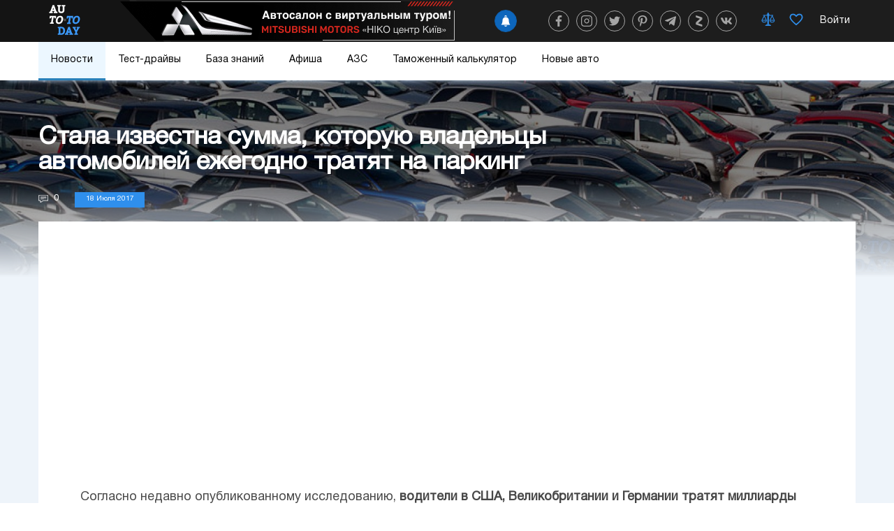

--- FILE ---
content_type: text/html; charset=utf-8
request_url: https://www.google.com/recaptcha/api2/aframe
body_size: 267
content:
<!DOCTYPE HTML><html><head><meta http-equiv="content-type" content="text/html; charset=UTF-8"></head><body><script nonce="2q4Xh0CNcy0QLlqE-XxAnQ">/** Anti-fraud and anti-abuse applications only. See google.com/recaptcha */ try{var clients={'sodar':'https://pagead2.googlesyndication.com/pagead/sodar?'};window.addEventListener("message",function(a){try{if(a.source===window.parent){var b=JSON.parse(a.data);var c=clients[b['id']];if(c){var d=document.createElement('img');d.src=c+b['params']+'&rc='+(localStorage.getItem("rc::a")?sessionStorage.getItem("rc::b"):"");window.document.body.appendChild(d);sessionStorage.setItem("rc::e",parseInt(sessionStorage.getItem("rc::e")||0)+1);localStorage.setItem("rc::h",'1769133181777');}}}catch(b){}});window.parent.postMessage("_grecaptcha_ready", "*");}catch(b){}</script></body></html>